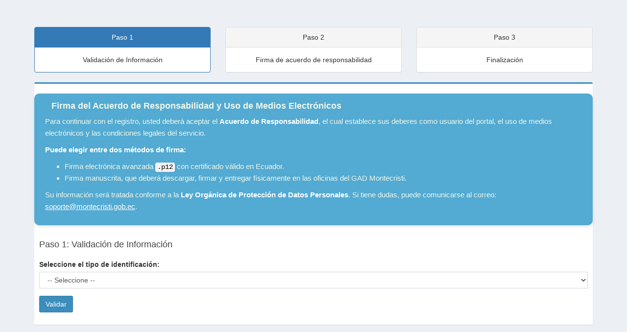

--- FILE ---
content_type: text/html; charset=UTF-8
request_url: https://portalciudadano.montecristi.gob.ec/v2/web/site/create-citizen
body_size: 8456
content:
<!DOCTYPE html>
<html lang="es">
<body class="bg-gradient-primary">
<head>


	<meta charset="UTF-8">
	<meta http-equiv="X-UA-Compatible" content="IE=edge">
	<meta name="viewport" content="width=device-width, initial-scale=1">

	<meta name="csrf-param" content="_csrf">
<meta name="csrf-token" content="xKbmOe7qBucnsk6oXhwqZ96D8nZp7fTpCF0M-a3CVFi8_o5w14xcjH6CNOJrcRtQqeafAyGawphbaHiP-qEzMw==">
	<title>Validación de cuenta</title>

	<link href="/v2/web/assets/5d734e18/css/bootstrap.css" rel="stylesheet">
<link href="/v2/web/assets/e31225d3/css/bootstrap-datepicker3.min.css" rel="stylesheet">
<link href="/v2/web/assets/e31225d3/css/datepicker-kv.min.css" rel="stylesheet">
<link href="/v2/web/assets/d83906cf/css/kv-widgets.min.css" rel="stylesheet">
<link href="/v2/web/dtx/css/font-awesome.min.css" rel="stylesheet">
<link href="/v2/web/dtx/css/AdminLTE.min.css" rel="stylesheet">
<link href="/v2/web/dtx/css/skin-green.css" rel="stylesheet">
<link href="/v2/web/dtx/css/site.css?v=0.1.2" rel="stylesheet">
<link href="/v2/web/dtx/font-awesome/css/font-awesome.css" rel="stylesheet">
<script>window.kvDatepicker_a2be5271 = {"autoclose":true,"format":"yyyy-mm-dd","language":"es"};
</script></head>

<link rel="shortcut icon" href="/v2/web/favicon.ico" type="image/x-icon">
<link rel="icon" href="/v2/web/favicon.ico" type="image/x-icon">
<div class="wrap">

	<div class="container-fluid " style="padding-top: 55px; padding-bottom: 20px;">

		
		
<!-- SweetAlert2 -->
<script src="https://cdn.jsdelivr.net/npm/sweetalert2@11"></script>

<div class="container">
    <!-- Steps -->
    <div class="row">
        <div class="col-md-4 text-center">
            <div class="panel panel-primary" id="step-1-card">
                <div class="panel-heading">Paso 1</div>
                <div class="panel-body">Validación de Información</div>
            </div>
        </div>
        <div class="col-md-4 text-center">
            <div class="panel panel-default" id="step-2-card">
                <div class="panel-heading">Paso 2</div>
                <div class="panel-body">Firma de acuerdo de responsabilidad

                </div>
            </div>
        </div>
        <div class="col-md-4 text-center">
            <div class="panel panel-default" id="step-3-card">
                <div class="panel-heading">Paso 3</div>
                <div class="panel-body">Finalización</div>
            </div>
        </div>
    </div>

    <!-- Contenido del Paso 1 -->
    <div id="step-1-content">
        <div class="box box-primary">
            <div style="
    background-color:rgb(83, 170, 210);
    color: #f1f8e9;
    padding: 16px 22px;
    border-radius: 10px;
    margin: 20px 0;
    box-shadow: 0 3px 6px rgba(0,0,0,0.1);
    font-size: 15px;
    line-height: 1.6;
">
                <h4 style="margin-top: 0; font-weight: 600; font-size: 18px;">
                    <i class="fa fa-shield-alt" style="margin-right: 8px; vertical-align: middle;"></i>
                    Firma del Acuerdo de Responsabilidad y Uso de Medios Electrónicos
                </h4>
                <p>Para continuar con el registro, usted deberá aceptar el <strong
                        style="color:rgb(255, 255, 255);">Acuerdo de Responsabilidad</strong>, el cual establece sus
                    deberes como usuario del portal, el uso de medios electrónicos y las condiciones legales del
                    servicio.</p>

                <p><strong style="color:rgb(255, 255, 255);">Puede elegir entre dos métodos de firma:</strong></p>
                <ul>
                    <li>Firma electrónica avanzada <code style="color:rgb(0, 0, 0);">.p12</code> con certificado válido
                        en Ecuador.</li>
                    <li>Firma manuscrita, que deberá descargar, firmar y entregar físicamente en las oficinas del GAD
                        Montecristi.</li>
                </ul>

                <p>Su información será tratada conforme a la <strong style="color:rgb(255, 255, 255);">Ley Orgánica de
                        Protección de Datos Personales</strong>.
                    Si tiene dudas, puede comunicarse al correo:
                    <a href="mailto:soporte@montecristi.gob.ec"
                        style="color:rgb(255, 255, 255); text-decoration: underline;">soporte@montecristi.gob.ec</a>.
                </p>
            </div>
            <div class="box-header">
                <h3 class="box-title">Paso 1: Validación de Información</h3>
            </div>


            <div class="box-body">
                <form id="validate-account-form" action="/v2/web/site/create-citizen" method="post">
<input type="hidden" name="_csrf" value="xKbmOe7qBucnsk6oXhwqZ96D8nZp7fTpCF0M-a3CVFi8_o5w14xcjH6CNOJrcRtQqeafAyGawphbaHiP-qEzMw==">
                <!-- Selección de Tipo -->
                <div class="form-group">
                    <label>Seleccione el tipo de identificación:</label>
                    <select id="tipo-identificacion" class="form-control">
                        <option value="">-- Seleccione --</option>
                        <option value="natural">Cédula de identidad/ciudadanía</option>
                        <option value="juridica">RUC Personas Jurídicas</option>
                    </select>
                </div>

                <!-- Validación -->
                <div id="campo-id-number" style="display: none;">
                    <div class="form-group field-id_number required">
<label class="control-label" for="id_number">Número de Identificación</label>
<input type="text" id="id_number" class="form-control" name="UserModel[id_number]" aria-required="true">

<div class="help-block"></div>
</div>                </div>

                <div id="campo-fecha-nacimiento" style="display: none;">
                    <div class="form-group field-birth_date">
<label class="control-label" for="birth_date">Fecha de Nacimiento</label>
<div id="birth_date-kvdate" class="input-group date"><span class="input-group-addon kv-date-picker" title="Seleccionar fecha"><i class="glyphicon glyphicon-calendar kv-dp-icon"></i></span><span class="input-group-addon kv-date-remove" title="Limpiar campo"><i class="glyphicon glyphicon-remove kv-dp-icon"></i></span><input type="text" id="birth_date" class="form-control krajee-datepicker" name="UserModel[birth_date]" data-datepicker-source="birth_date-kvdate" data-datepicker-type="2" data-krajee-kvDatepicker="kvDatepicker_a2be5271"></div>

<div class="help-block"></div>
</div>                </div>

                <div id="campo-nombre" style="display: none;">
                    <label class="control-label">Nombres</label>                    <input type="text" id="nombre" class="form-control" name="nombre" value="" readonly>                </div>
                <!-- Representante legal (solo jurídico, editable) -->
                <div id="campo-replegal" style="display:none;">
                    <label class="control-label">Representante legal</label>                    <input type="text" id="replegal" class="form-control" name="replegal" value="" maxlength="200" required>                </div>
                <!-- Botón Validar -->
                <div class="form-group" id="boton-validar">
                    <button type="button" id="btn-validar" class="btn btn-primary">Validar</button>                </div>

                <!-- Campos Extra -->
                <!-- Campos extra -->
                <div id="campos-extra" style="display:none;">
                    <div class="form-group field-email required">
<label class="control-label" for="email">Correo Electrónico</label>
<input type="text" id="email" class="form-control" name="UserModel[email]" aria-required="true">

<div class="help-block"></div>
</div>                    <label class="control-label" for="confirm_email">Confirme su Correo</label>                    <input type="text" id="confirm_email" class="form-control" name="confirm_email" value="">                    <div class="form-group field-address required">
<label class="control-label" for="address">Dirección</label>
<input type="text" id="address" class="form-control" name="UserModel[address]" aria-required="true">

<div class="help-block"></div>
</div>                    <div class="form-group field-phone required">
<label class="control-label" for="phone">Número de Teléfono</label>
<input type="text" id="phone" class="form-control" name="UserModel[phone]" oninput="this.value=this.value.replace(/[^0-9]/g,&#039;&#039;).substring(0,15);" aria-required="true">

<div class="help-block"></div>
</div>
                    <button type="button" id="btn-siguiente" class="btn btn-success">Siguiente</button>                </div>
                </form>            </div>
        </div>
    </div>
    <!-- Contenido del Paso 2 -->
    <div id="step-2-content" style="display: none;">
        <div class="box box-success">
            <div class="box-header">
                <h3 class="box-title text-center">Paso 2: Términos y Condiciones</h3>
            </div>
            <div class="box-body text-center" id="step-2-body">
                <p class="text-justify" style="font-size: 15px; line-height: 1.6;" id="terms-text">
                    Acepto que para proceder con la creación de mi usuario, se obtendrá, almacenará y tratará mi
                    información personal, así como también se me solicitará el ingreso de información y datos de
                    contacto. Acepto que las notificaciones electrónicas sean enviadas al correo electrónico que
                    proporcione y deseo continuar con la creación del usuario.
                </p>
                <!-- Botones Aceptar y Rechazar -->
                <div class="form-group" id="terms-buttons">
                    <button type="button" id="btn-aceptar" class="btn btn-success btn-lg" style="margin-right: 10px;">Aceptar</button>
                    <a class="btn btn-danger btn-lg" href="/v2/web/site/index" style="margin-left: 10px;">Rechazar</a>                </div>
            </div>
        </div>
    </div>
    <!-- Opciones Dinámicas -->
    <div id="opciones-firma" style="display: none;">
        <div class="panel panel-default">
            <div class="panel-heading text-center">
                <h3 class="panel-title"><strong>Seleccione cómo desea firmar el acuerdo. Esta acción es obligatoria para
                        finalizar su registro en el sistema</strong>
                </h3>
            </div>
            <div class="panel-body">

                <!-- Opciones de Firma -->
                <div class="text-center" style="margin-bottom: 20px;">
                    <div class="btn-group btn-group-toggle" data-toggle="buttons">
                        <label class="btn btn-primary btn-lg" id="label-firma-electronica">
                            <input type="radio" id="firma-electronica" name="firma" value="1">                            <i class="glyphicon glyphicon-cloud-upload"></i> Firmar electrónicamente con archivo
                        </label>
                        <label class="btn btn-info btn-lg" id="label-firma-manuscrita">
                            <input type="radio" id="firma-manuscrita" name="firma" value="1">                            <i class="glyphicon glyphicon-file"></i> Firma manuscrita
                        </label>
                    </div>
                </div>


                <!-- Contenido para Firmar Electrónicamente -->
                <div id="firma-electronica-content" style="display: none;">
                    <div class="panel panel-success">
                        <div class="panel-heading">
                            <h4><i class="glyphicon glyphicon-pencil"></i> Firmar Electrónicamente</h4>
                        </div>
                        <div class="panel-body text-center">
                            <button type="button" id="btn-firmar" class="btn btn-success btn-lg">Firmar Acuerdo</button>                        </div>
                    </div>
                </div>

                <!-- Modal para Firma Electrónica -->
                <div id="modal-firma" class="modal fade" tabindex="-1" role="dialog">
                    <div class="modal-dialog">
                        <div class="modal-content">
                            <div class="modal-header">
                                <h4 class="modal-title">Firma Electrónica</h4>
                            </div>
                            <div
                                style="background-color:rgb(154, 209, 255); color:rgb(4, 71, 133); border: 1px solid rgb(186, 224, 255); border-radius: 5px; padding: 10px 15px; margin: 10px 20px;">
                                <i class="fa fa-shield-alt" style="margin-right: 6px;"></i>
                                <strong>Privacidad:</strong> La clave ingresada se utiliza únicamente para el proceso de
                                firma y <strong>no se almacena</strong> en nuestros servidores.
                            </div>

                            <div class="modal-body">
                                <!-- Input para subir archivo .p12 -->
                                <div class="form-group">
                                    <label for="certificado">Certificado de Firma (.p12)</label>
                                    <input type="file" id="certificado" class="form-control" accept=".p12">
                                </div>


                                <div class="form-group">
                                    <label for="clave">Clave del Certificado</label>
                                    <input type="password" id="clave" class="form-control"
                                        placeholder="Ingrese su clave">
                                </div>
                            </div>
                            <div class="modal-footer">
                                <button id="btn-firmar-documento" class="btn btn-success">Firmar</button>
                                <button class="btn btn-danger" data-dismiss="modal">Cancelar</button>
                            </div>
                        </div>
                    </div>
                </div>

                <!-- Panel para Mostrar el Documento Firmado -->
                <div id="panel-documento-firmado" class="panel panel-success" style="margin-top: 20px; display: none;">
                    <!-- Aquí se insertará el documento firmado dinámicamente -->
                </div>

                <!-- Contenido para Firmar con Token -->
                <div id="firma-manuscrita-content" style="display: none;">
                    <div class="panel panel-info">
                        <div class="panel-heading">
                            <h4><i class="glyphicon glyphicon-download-alt"></i> Descargar y Adjuntar Acuerdo</h4>
                        </div>
                        <div class="panel-body">
                            <div class="text-center">
                                <h4>Descargar Acuerdo</h4>
                                <p>Descargue el documento, firmelo manuscrito y entreguelo en las oficinas de
                                    información del GAD Montecristi</p>
                                <button type="button" id="btn-descargar-acuerdo" class="btn btn-info btn-lg">Descargar Acuerdo</button>                            </div>
                            <hr>

                        </div>
                    </div>


                </div>
            </div>
        </div>


        
	</div>
</div>


<script src="/v2/web/assets/37932dea/jquery.js"></script>
<script src="/v2/web/assets/1e270b64/yii.js"></script>
<script src="/v2/web/assets/1e270b64/yii.validation.js"></script>
<script src="/v2/web/assets/e31225d3/js/bootstrap-datepicker.min.js"></script>
<script src="/v2/web/assets/e31225d3/js/datepicker-kv.min.js"></script>
<script src="/v2/web/assets/e31225d3/js/locales/bootstrap-datepicker.es.min.js"></script>
<script src="/v2/web/assets/d83906cf/js/kv-widgets.min.js"></script>
<script src="/v2/web/assets/1e270b64/yii.activeForm.js"></script>
<script src="/v2/web/assets/5d734e18/js/bootstrap.js"></script>
<script src="/v2/web/dtx/js/adminlte.min.js"></script>
<script>jQuery(function ($) {
jQuery.fn.kvDatepicker.dates={};
jQuery&&jQuery.pjax&&(jQuery.pjax.defaults.maxCacheLength=0);
if (jQuery('#birth_date').data('kvDatepicker')) { jQuery('#birth_date').kvDatepicker('destroy'); }
jQuery('#birth_date-kvdate').kvDatepicker(kvDatepicker_a2be5271);

initDPRemove('birth_date');
initDPAddon('birth_date');
jQuery('#validate-account-form').yiiActiveForm([{"id":"id_number","name":"id_number","container":".field-id_number","input":"#id_number","validate":function (attribute, value, messages, deferred, $form) {yii.validation.required(value, messages, {"message":"Cédula no puede estar vacío."});yii.validation.string(value, messages, {"message":"Cédula debe ser una cadena de caracteres.","max":20,"tooLong":"Cédula debería contener como máximo 20 letras.","skipOnEmpty":1});yii.validation.string(value, messages, {"message":"Cédula debe ser una cadena de caracteres.","max":13,"tooLong":"Cédula debería contener como máximo 13 letras.","skipOnEmpty":1});}},{"id":"email","name":"email","container":".field-email","input":"#email","validate":function (attribute, value, messages, deferred, $form) {yii.validation.required(value, messages, {"message":"Correo no puede estar vacío."});yii.validation.email(value, messages, {"pattern":/^[a-zA-Z0-9!#$%&'*+\/=?^_`{|}~-]+(?:\.[a-zA-Z0-9!#$%&'*+\/=?^_`{|}~-]+)*@(?:[a-zA-Z0-9](?:[a-zA-Z0-9-]*[a-zA-Z0-9])?\.)+[a-zA-Z0-9](?:[a-zA-Z0-9-]*[a-zA-Z0-9])?$/,"fullPattern":/^[^@]*<[a-zA-Z0-9!#$%&'*+\/=?^_`{|}~-]+(?:\.[a-zA-Z0-9!#$%&'*+\/=?^_`{|}~-]+)*@(?:[a-zA-Z0-9](?:[a-zA-Z0-9-]*[a-zA-Z0-9])?\.)+[a-zA-Z0-9](?:[a-zA-Z0-9-]*[a-zA-Z0-9])?>$/,"allowName":false,"message":"Correo no es una dirección de correo válida.","enableIDN":false,"skipOnEmpty":1});yii.validation.string(value, messages, {"message":"Correo debe ser una cadena de caracteres.","max":255,"tooLong":"Correo debería contener como máximo 255 letras.","skipOnEmpty":1});}},{"id":"address","name":"address","container":".field-address","input":"#address","validate":function (attribute, value, messages, deferred, $form) {yii.validation.required(value, messages, {"message":"Dirección no puede estar vacío."});}},{"id":"phone","name":"phone","container":".field-phone","input":"#phone","validate":function (attribute, value, messages, deferred, $form) {yii.validation.required(value, messages, {"message":"Celular no puede estar vacío."});yii.validation.number(value, messages, {"pattern":/^[+-]?\d+$/,"message":"Celular debe ser un número entero.","skipOnEmpty":1});yii.validation.string(value, messages, {"message":"Celular debe ser una cadena de caracteres.","max":15,"tooLong":"Celular debería contener como máximo 15 letras.","skipOnEmpty":1});}}], []);
// Manejador para el tipo de identificación
$('#tipo-identificacion').change(function () {
    const tipo = $(this).val();
    $('#campo-id-number').toggle(!!tipo);
    $('#campo-fecha-nacimiento').toggle(tipo === 'natural');
    $('#campo-replegal').toggle(tipo === 'juridica');
    $('#nombre,#replegal').val('');
    $('#campos-extra').hide();
    $('#boton-validar').show();
});
// Mostrar/ocultar según tipo
$('#tipo-identificacion').change(function () {
    const tipo = $(this).val();
    $('#campo-id-number').toggle(!!tipo);
    $('#campo-fecha-nacimiento').toggle(tipo === 'natural');
    $('#campo-replegal').toggle(tipo === 'juridica');
    $('#nombre,#replegal').val('');
    $('#campos-extra').hide();
    $('#boton-validar').show();
});

// Validar tipo seleccionado
$('#btn-validar').click(function () {

    const tipo      = $('#tipo-identificacion').val();     // natural | juridica
    const idNumber  = $('#id_number').val().trim();
    const birthDate = $('#birth_date').val().trim();

    // Validaciones mínimas
    if (!idNumber || (tipo === 'natural' && !birthDate)) {
        Swal.fire('Campos incompletos',
                  'Complete los datos requeridos.','warning');
        return;
    }

    // Datos a enviar
    const postData = { id_number: idNumber };
    let   url      = '/v2/web/site/validate-citizen';

    if (tipo === 'natural') {
        postData.birth_date = birthDate;          // se necesita para cédula
    } else {
        url = '/v2/web/site/validate-ruc';        // endpoint para RUC
    }

    // Llamada AJAX
    $.ajax({
        url:  url,
        type: 'POST',
        data: postData,
        beforeSend: () => Swal.fire({
                        title:'Validando...',
                        allowOutsideClick:false,
                        didOpen: Swal.showLoading }),
        success: function (resp) {

            Swal.close();

            if (resp.result === 'OK') {

                /* Normalizamos payload:
                   validate-citizen => resp.Data
                   validate-ruc     => resp.data
                */
                const payload = resp.data || resp.Data || {};

                // Razón social para RUC  |  Nombre para cédula
                $('#nombre').val(payload.razon ?? payload.nombre)
                            .parent().show();

                if (tipo === 'juridica') {
                    // Mostrar campo de representante legal
                    $('#campo-replegal').show();
                } else {
                    $('#campo-replegal').hide();
                }

                $('#boton-validar').hide();
                $('#campos-extra').show();

                Swal.fire('Validación exitosa',
                          'Complete el resto del formulario.','success');

            } else {
                Swal.fire('Error', resp.message, 'error');
            }
        },
        error: () => Swal.fire('Error',
                   'No se pudo conectar con el servidor.','error')
    });
});

$('#btn-siguiente').click(function() {
    // 1) Declarar todas las variables
    var tipo         = $('#tipo-identificacion').val();   // ← IMPORTANTE
    var idNumber     = $('#id_number').val().trim();
    var replegal     = $('#replegal').val().trim();
    var email        = $('#email').val().trim();
    var confirmEmail = $('#confirm_email').val().trim();

    // 2) Validar correos
    if (!email || !confirmEmail || email !== confirmEmail) {
        Swal.fire('Error', 'Los correos no coinciden.', 'warning');
        return;
    }

    // 3) Si es jurídica, validar representante legal
    if (tipo === 'juridica' && !replegal) {
        Swal.fire('Error', 'Debe ingresar el Representante legal.', 'warning');
        return;
    }

    // 4) Petición AJAX para check-email
    $.ajax({
        url: '/v2/web/site/check-email',
        type: 'POST',
        data: {
            email:     email,
            id_number: idNumber
        },
        beforeSend: function() {
            Swal.fire({
                title: 'Verificando...',
                text: 'Por favor espere...',
                allowOutsideClick: false,
                didOpen: () => Swal.showLoading()
            });
        },
        success: function(response) {
            Swal.close();
            if (response.result === 'EXISTS') {
                Swal.fire('Error', 'El correo ya está en uso.', 'error');
            } else {
                Swal.fire('Perfecto', 'Información Validada.', 'success');
                $('#step-1-content').hide();
                $('#step-2-content').show();
                $('#step-1-card').removeClass('panel-primary').addClass('panel-default');
                $('#step-2-card').removeClass('panel-default').addClass('panel-primary');
            }
        },
        error: function() {
            Swal.fire('Error', 'No se pudo conectar con el servidor.', 'error');
        }
    });
});



$('#btn-aceptar').click(function() {
    // Ocultar el texto de términos y los botones
    $('#terms-text').fadeOut('slow');
    $('#terms-buttons').fadeOut('slow');

    Swal.fire({
        title: 'Términos Aceptados',
        text: 'Gracias por aceptar los términos y condiciones.',
        icon: 'success',
        timer: 2000,
        showConfirmButton: false
    });

    // Aquí podrías mostrar la siguiente sección o paso si es necesario
    $('#opciones-firma').fadeIn('slow'); // Mostrar opciones de firma dinámicamente
});


$('#btn-descargar-acuerdo').click(function () {
    var idNumber = $('#id_number').val().trim();
    var nombre = $('#nombre').val().trim();
    var email = $('#email').val().trim();
    var phone = $('#phone').val().trim();
    var replegal = $('#replegal').val().trim();

    

    if (!idNumber || !nombre || !email || !phone) {
        Swal.fire('Error', 'Los datos están incompletos. Por favor valide toda la información.', 'error');
        return;
    }

    // Crear un enlace temporal para forzar la descarga del PDF
    var formData = {
        'UserModel[id_number]': idNumber,
        'UserModel[name]': nombre,
        'UserModel[email]': email,
        'UserModel[phone]': phone,
        'UserModel[replegal]': replegal,
    };

    $.ajax({
        url: '/v2/web/site/generate-agreement',
        type: 'POST',
        data: formData,
        xhrFields: {
            responseType: 'blob' // Manejar la respuesta como archivo
        },
        success: function (data) {
            var blob = new Blob([data], { type: 'application/pdf' });
            var url = window.URL.createObjectURL(blob);
            var a = document.createElement('a');
            a.href = url;
            a.download = 'Acuerdo_de_Responsabilidad.pdf';
            document.body.appendChild(a);
            a.click();
            document.body.removeChild(a);
            window.URL.revokeObjectURL(url);
        },
        error: function () {
            Swal.fire('Error', 'No se pudo descargar el archivo. Inténtelo nuevamente.', 'error');
        }
    });
});
// Mostrar opciones al aceptar los términos
$('#btn-aceptar').click(function() {
    $('#opciones-firma').show();
    Swal.fire('Opciones Disponibles', 'Seleccione cómo desea firmar el acuerdo.', 'info');
});
// Mostrar contenido según la opción seleccionada
$('input[name="firma"]').change(function() {
    if ($('#firma-electronica').is(':checked')) {
        $('#firma-electronica-content').show();
        $('#firma-manuscrita-content').hide();
    } else if ($('#firma-manuscrita').is(':checked')) {
        $('#firma-electronica-content').hide();
        $('#firma-manuscrita-content').show();
    }
});
// Botón para abrir el modal
$('#btn-firmar').click(function () {
    $('#modal-firma').modal('show');
});




//boton para firmar y generar el pdf

$('#btn-firmar-documento').click(function () {
    var fileInput = $('#certificado')[0];
    var password = $('#clave').val().trim();

    // Capturar los datos del usuario
    var idNumber = $('#id_number').val().trim();
    var nombre = $('#nombre').val().trim();
    var email = $('#email').val().trim();
    var replegal = $('#replegal').val().trim();

    var phone = $('#phone').val().trim();
    

    // Validación de campos
    if (!fileInput.files.length || !password) {
        Swal.fire('Error', 'Debe seleccionar un archivo y la clave.', 'warning');
        return;
    }

    if (!idNumber || !nombre || !email || !phone) {
        Swal.fire('Error', 'Los datos del usuario están incompletos.', 'error');
        return;
    }

    var file = fileInput.files[0];
    var readerCert = new FileReader();

    readerCert.onload = function (e) {
        var certBase64 = e.target.result.split(',')[1]; // Certificado en base64

        Swal.fire({ title: 'Generando documento...', didOpen: () => Swal.showLoading() });

        // Enviar los datos del usuario para generar el PDF
        $.ajax({
            url: '/v2/web/site/generate-agreement',
            type: 'POST',
            data: {
                'UserModel[id_number]': idNumber,
                'UserModel[name]': nombre,
                'UserModel[email]': email,
                'UserModel[replegal]': replegal,
                'UserModel[phone]': phone
                
                
            },
            xhrFields: { responseType: 'blob' },
            success: function (data) {
                var readerPDF = new FileReader();
                readerPDF.onloadend = function () {
                    var pdfBase64 = readerPDF.result.split(',')[1]; // PDF en base64

                    Swal.fire({ title: 'Firmando documento...', didOpen: () => Swal.showLoading() });

                    // Enviar el PDF generado para firmarlo
                    $.ajax({
                        url: '/v2/web/site/sign-document',
                        type: 'POST',
                        data: {
                            file_base64: pdfBase64,
                            cert_base64: certBase64,
                            password: password
                        },
                        success: function (response) {
                            Swal.close();
                            if (response.result === 'OK') {
                                Swal.fire('Firma exitosa', 'Usted ha firmado correctamente el acuerdo de responsabilidad.', 'success');

                                // Limpiar las comillas escapadas y backslashes del Base64
                                var cleanedBase64 = response.signed_file_base64
                                    .replace(/^\?\"/, '') // Eliminar comillas escapadas al inicio
                                    .replace(/\?\"$/, ''); // Eliminar comillas escapadas al final
                                    window.signedFileBase64 = cleanedBase64;
                                    // IMPORTANTE: Guardar en window.signedFileBase64

                                // Convertir la respuesta base64 a un Blob PDF
                                var signedBlob = base64ToBlob(cleanedBase64, 'application/pdf');
                                var url = window.URL.createObjectURL(signedBlob);

                               // Mostrar el PDF firmado
    $('#panel-documento-firmado').html(`
        <iframe src="` + url + `" width="100%" height="500px" style="border: 1px solid #ddd;"></iframe>
        <div class="text-center" style="margin-top: 10px;">
            <button id="btn-siguiente" class="btn btn-primary btn-lg">Siguiente</button>
        </div>
    `).fadeIn('slow');

    $('#modal-firma').modal('hide');
} else {
                                Swal.fire('Error', response.message || 'No se pudo firmar el documento.', 'error');
                                console.error("Respuesta recibida:", response);
                            }
                        },
                        error: function () {
                            Swal.fire('Error', 'No se pudo conectar con el servicio de firma, intente mas tarde.', 'error');
                        }
                    });
                };
                readerPDF.readAsDataURL(data);
            },
            error: function () {
                Swal.fire('Error', 'No se pudo generar el documento.', 'error');
            }
        });
    };

    readerCert.readAsDataURL(file);
});




// AHORA: Al hacer clic en #btn-siguiente, avanza al Paso 3
$(document).on('click', '#btn-siguiente', function() {
    const idNumber = $('#id_number').val().trim();
    const nombre   = $('#nombre').val().trim();
    const email    = $('#email').val().trim();
    const phone    = $('#phone').val().trim();
    var address   = $('#address').val().trim();

    // Asumimos que el PDF firmado ya está en window.signedFileBase64
    const signedBase64 = window.signedFileBase64;

    if (!idNumber || !nombre || !email || !phone || !signedBase64) {
        Swal.fire('Error', 'Faltan datos para finalizar el registro.', 'error');
        return;
    }

    Swal.fire({
        title: 'Creando la cuenta...',
        text: 'Por favor espere...',
        allowOutsideClick: false,
        didOpen: () => Swal.showLoading()
    });

    $.ajax({
        url: '/v2/web/site/finish-registration',
        type: 'POST',
        data: {
            id_number: idNumber,
            nombre: nombre,
            email: email,
            phone: phone,
            address: address,
            signed_file_base64: signedBase64
        },
       success: function(resp) {
    Swal.close();
    if (resp.result === 'OK') {
        Swal.fire(
            'ARUME completada exitosamente.',
            'Se ha enviado un correo electrónico de activación de tu cuenta a la dirección registrada. Por favor, revisa tu bandeja de entrada y también la carpeta de "Correo no deseado" o "Spam".',
            'success'
        ).then(() => window.location.href = '/v2/web/site/login');
    } else {
        Swal.fire('Error', resp.message || 'No se pudo crear la cuenta.', 'error');
    }
},
error: function() {
    Swal.fire('Error', 'No se pudo conectar con el servidor.', 'error');
}

    });
});


// Función para convertir base64 a Blob
function base64ToBlob(base64, mimeType) {
    var byteCharacters = atob(base64);
    var byteArrays = [];
    for (var offset = 0; offset < byteCharacters.length; offset += 512) {
        var slice = byteCharacters.slice(offset, offset + 512);
        var byteNumbers = new Array(slice.length);
        for (var i = 0; i < slice.length; i++) {
            byteNumbers[i] = slice.charCodeAt(i);
        }
        var byteArray = new Uint8Array(byteNumbers);
        byteArrays.push(byteArray);
    }
    return new Blob(byteArrays, { type: mimeType });
}
});</script></body>
</html>


--- FILE ---
content_type: text/css
request_url: https://portalciudadano.montecristi.gob.ec/v2/web/dtx/css/skin-green.css
body_size: 742
content:
/*
 * Skin: Green
 * -----------
 */
 .main-header .navbar {
    background-color: #016837;
}
 .main-header .navbar .nav > li > a {
    color: #ffffff;
}
 .main-header .navbar .nav > li > a:hover,
 .main-header .navbar .nav > li > a:active,
 .main-header .navbar .nav > li > a:focus,
 .main-header .navbar .nav .open > a,
 .main-header .navbar .nav .open > a:hover,
 .main-header .navbar .nav .open > a:focus,
 .main-header .navbar .nav > .active > a {
    background: rgba(0, 0, 0, 0.1);
    color: #f6f6f6;
}
 .main-header .navbar .sidebar-toggle {
    color: #ffffff;
}
 .main-header .navbar .sidebar-toggle:hover {
    color: #f6f6f6;
    background: rgba(0, 0, 0, 0.1);
}
 .main-header .navbar .sidebar-toggle {
    color: #fff;
}
 .main-header .navbar .sidebar-toggle:hover {
    background-color: #016837;
}
@media (max-width: 767px) {
     .main-header .navbar .dropdown-menu li.divider {
        background-color: rgba(255, 255, 255, 0.1);
    }
     .main-header .navbar .dropdown-menu li a {
        color: #fff;
    }
     .main-header .navbar .dropdown-menu li a:hover {
        background: #016837;
    }
}
 .main-header .logo {
    background-color: #016837;
    color: #ffffff;
    border-bottom: 0 solid transparent;
}
 .main-header .logo:hover {
    background-color: #008749;
}
 .main-header li.user-header {
    background-color: #016837;
}
 .content-header {
    background: transparent;
}
 .wrapper,
 .main-sidebar,
 .left-side {
    background-color: #222d32;
}
 .user-panel > .info,
 .user-panel > .info > a {
    color: #fff;
}
 .sidebar-menu > li.header {
    color: #4b646f;
    background: #1a2226;
}
 .sidebar-menu > li > a {
    border-left: 3px solid transparent;
}
 .sidebar-menu > li:hover > a,
 .sidebar-menu > li.active > a,
 .sidebar-menu > li.menu-open > a {
    color: #ffffff;
    background: #1e282c;
}
 .sidebar-menu > li.active > a {
    border-left-color: #016837;
}
 .sidebar-menu > li > .treeview-menu {
    margin: 0 1px;
    background: #2c3b41;
}
 .sidebar a {
    color: #b8c7ce;
}
 .sidebar a:hover {
    text-decoration: none;
}
 .sidebar-menu .treeview-menu > li > a {
    color: #8aa4af;
}
 .sidebar-menu .treeview-menu > li.active > a,
 .sidebar-menu .treeview-menu > li > a:hover {
    color: #ffffff;
}
 .sidebar-form {
    border-radius: 3px;
    border: 1px solid #374850;
    margin: 10px 10px;
}
 .sidebar-form input[type="text"],
 .sidebar-form .btn {
    box-shadow: none;
    background-color: #374850;
    border: 1px solid transparent;
    height: 35px;
}
 .sidebar-form input[type="text"] {
    color: #666;
    border-top-left-radius: 2px;
    border-top-right-radius: 0;
    border-bottom-right-radius: 0;
    border-bottom-left-radius: 2px;
}
 .sidebar-form input[type="text"]:focus,
 .sidebar-form input[type="text"]:focus + .input-group-btn .btn {
    background-color: #fff;
    color: #666;
}
 .sidebar-form input[type="text"]:focus + .input-group-btn .btn {
    border-left-color: #fff;
}
 .sidebar-form .btn {
    color: #999;
    border-top-left-radius: 0;
    border-top-right-radius: 2px;
    border-bottom-right-radius: 2px;
    border-bottom-left-radius: 0;
}


--- FILE ---
content_type: text/css
request_url: https://portalciudadano.montecristi.gob.ec/v2/web/dtx/css/site.css?v=0.1.2
body_size: 1002
content:
.scroll {
    overflow-y: scroll;
    Height: 420px
}

div.required label.control-label:after {
    content: "*";
    color: red;
}


.bg-gradient-primary {
    background-image: linear-gradient(180deg, #ecf0f5 10%, #ecf0f5 100%);
    background-size: cover;
}

.alert-success {
    border-color: #1cc88a;
}


@media print {
    .noprint {
        display: none;
    }
}


a:hover, a:active, a:focus {
    outline: none;
    text-decoration: none;
    color: #016837;
}

a {
    color: #424a4f;
}


.btn-success {
    background-color: #016837;
    border-color: #008d4c;
}

/*
@media (max-width: 991px) {
    .navbar-custom-menu > .navbar-nav > li > .dropdown-menu {
        position: absolute;
        right: 5%;
        left: auto;
        border: 1px solid #016837;
        background: #016837;
    }
}
*/


@media (max-width: 767px) {
    .main-header .navbar .dropdown-menu li a {
        color: #282626;
    }
}

body {
    font-family: 'Poppins', sans-serif; /* 'Poppins' es la fuente de Google Fonts que estás utilizando */
}

/*
.btn {

    border: 1px solid transparent;
    border-radius: 0px;
}

.btn-group {
    border: 1 !important;
    padding: 0 !important;
    width: auto !important;
    box-shadow: none !important;
}*/

.file-drop-zone {
    border: 1px dashed #aaa;
    min-height: 5px;
    border-radius: 4px;
    text-align: center;
    vertical-align: middle;
    margin: 12px 15px 12px 12px;
    padding: 5px;
}

.file-drop-zone-title {
    color: #aaa;
    font-size: 1.6em;
    text-align: center;
    padding: 85px 10px;
    cursor: default;
    height: 5px;
}

.kv-grid-wrapper-250 {
    position: relative;
    overflow: auto;
    height: 400px;
}



.main-header .navbar .sidebar-toggle:hover {
    background-color: #b04459;
}


.main-header .sidebar-toggle {
    float: left;
    background-color: #dc3545;
    background-image: none;
    padding: 11px 14px;
    font-family: fontAwesome;
    width: 40px;
    height: 40px;
    border-radius: 50%;
}

.main-header .navbar .sidebar-toggle:hover {
    background-color: #dc3545;
}

.wrapper, .main-sidebar, .left-side {
    background-color:#016837;
}

.main-header .sidebar-toggle:focus, .main-header .sidebar-toggle:active {
    background: #dc3545;
}


.sidebar a {
    color: #f9f9f9;
}
.sidebar-menu > li.header {
    color: #ffffff;
    background:#016837;
}
.sidebar-menu > li:hover > a, .sidebar-menu > li.active > a, .sidebar-menu > li.menu-open > a {
    color: #ffffff;
     background: #26734f;
}


.sidebar-menu .treeview-menu > li > a {
    /*color: #8aa4af;*/
    background: #26734f;
}

.sidebar-menu > li > .treeview-menu {
    margin: 0 1px;
    background: #00a65a;
}



